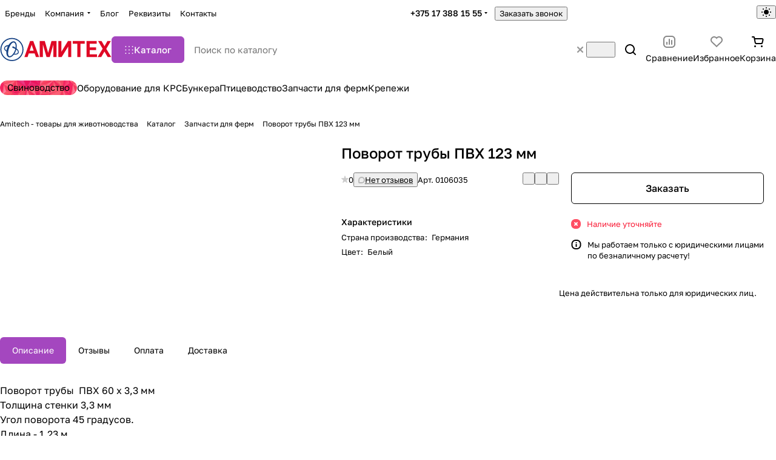

--- FILE ---
content_type: text/css
request_url: https://amitech.by/bitrix/cache/css/s1/aspro-premier/default_5feb13ee6959d4c699260f5d3d9cd19c/default_5feb13ee6959d4c699260f5d3d9cd19c_v1.css?176908666613938
body_size: 3249
content:


/* Start:/local/templates/aspro-premier/css/conditional/catalog-comments.min.css?17676284106329*/
.comments-block__wrapper.line-block{align-items:normal;}.comments-block__reviews-info{max-width:355px;width:100%;}.comments-block__reviews-info-inner{display:flex;gap:20px;}.blog-comment-form .form-group{position:relative;}@media screen and (max-width:1199px){.comments-block__reviews-info-inner.catalog-detail__cell-block{flex-direction:row}.comments-block__reviews-info{max-width:none}.comments-block__wrapper.line-block{--gap:20px;flex-direction:column}.comments-block{order:1}}.blog-comments{display:flex;flex-direction:column;}.blog-comment__container{display:flex;flex-direction:column;}.comment-text__text[data-label]::before{color:var(--white_text_black);content:attr(data-label) ":";display:inline;font-size:.9375em;font-weight:500;line-height:1.375em;}.blog-comment--child .comment-text__text[data-label]::before{display:none;}.blog-comment-approve-text{color:#25a70f;}.block-comment-info__image{background-color:var(--stroke_input);height:48px;width:48px;user-select:none;}.votes_block.nstar .inner_rating{display:flex;gap:1px;}.rating-wrapper{gap:8px;}.blog-comment-meta{display:flex;flex-wrap:wrap;gap:12px;}.blog-comment--child .blog-info__rating{display:none;}.blog-comment--child{padding:21px 0 0 calc(31px * var(--blog_comment_padding));}.blog-comment--child .blog-comment-cont-white{--gap:7px;}.js-form-comment:not(#form_comment_0) #form_c_del:not(.blog-comment__edit-form) [data-hide]{display:none;}.blog-comment__form-container .blog-comment__form{margin-top:36px;}.blog-comment__form .votes_block{display:flex;gap:12px;}.rating-vote{display:inline-flex;gap:12px;margin-right:14px;}.rating-vote__item{opacity:.35;}.rating-vote__item:hover,.rating-vote__item.active{opacity:1;}.filter-panel__sort-form__item input[type="checkbox"] + label{margin-bottom:0;}.filter-panel__sort-form__item .radio{margin:0;padding:0;}.dropdown-select__list-item.radio input{display:none;}@media (max-width:600px){.blog-comment--child{padding:13px 0 0 calc(31px * var(--blog_comment_padding))}.blog-comment-cont-white{--gap:13px}.blog-comment__content{flex-direction:column}.blog-comment--child .blog-comment-cont-white{padding-top:5px}.blog-comment-info .block-comment-info__user{font-size:0}.blog-comment-info .block-comment-info__user *{display:none}.blog-comment-info .block-comment-info__user .blog-comment__author,.blog-comment-info .block-comment-info__user .blog-comment__date{display:block}}.alert-empty + .js-form-comment{margin-top:24px;}.reviews-gallery-block{display:flex;flex-direction:column;gap:6px;}@media screen and (min-width:1200px){.reviews-gallery-block--top{max-width:908px}}.gallery-review{display:grid;grid-template-columns:repeat(10,1fr);gap:var(--gap);>.item{cursor:pointer;&::after{border-radius:var(--theme-image-border-radius);border:1px solid var(--stroke_black);content:"";inset:0;overflow:hidden;position:absolute;z-index:1}}}.gallery-review::after{align-items:center;background-color:rgba(0,0,0,.5);border-radius:var(--theme-outer-border-radius);color:#fff;display:flex;font-size:1em;grid-column-start:10;height:100%;justify-content:center;line-height:1.417em;pointer-events:none;position:absolute;width:100%;}@media screen and (max-width:991px){.gallery-review{grid-template-columns:repeat(8,1fr)}.gallery-review[data-breakpoint_767]::after{content:"+" attr(data-breakpoint_767);grid-column-start:8}.gallery-review[data-breakpoint_767] .item:nth-child(n + 9){display:none}}@media screen and (max-width:767px){.gallery-review{grid-template-columns:repeat(6,1fr)}.gallery-review[data-breakpoint_599]::after{content:"+" attr(data-breakpoint_599);grid-column-start:6}.gallery-review[data-breakpoint_599] .item:nth-child(n + 7){display:none}}@media screen and (max-width:599px){.gallery-review{grid-template-columns:repeat(5,1fr)}.gallery-review[data-breakpoint_420]::after{content:"+" attr(data-breakpoint_420);grid-column-start:5}.gallery-review[data-breakpoint_420] .item:nth-child(n + 6){display:none}}@media screen and (max-width:420px){.gallery-review{grid-template-columns:repeat(4,1fr)}.gallery-review[data-breakpoint_374]::after{content:"+" attr(data-breakpoint_374);grid-column-start:4}.gallery-review[data-breakpoint_374] .item:nth-child(n + 5){display:none}}@media screen and (max-width:374px){.gallery-review{grid-template-columns:repeat(3,1fr)}.gallery-review[data-breakpoint_320]::after{content:"+" attr(data-breakpoint_320);grid-column-start:3}.gallery-review[data-breakpoint_320] .item:nth-child(n + 4){display:none}}@media screen and (min-width:768px){.gallery-review[data-breakpoint_991]::after{content:"+" attr(data-breakpoint_991)}}.comments-offer-filter{background-color:var(--secondary-black-dark-light-bg);&:has(input:focus-visible){outline:1px solid var(--white_text_black)!important}@media (width < 375px){width:100%}}.comments-offer-filter__button{&.btn{border:none}&:has(input:checked){background:var(--black_bg_black);cursor:default}@media (any-hover:hover){&:has(input:not(:checked):not(:disabled)):hover{background-color:var(--light,#E8E9ED) var(--dark,#4a4a53)}}@media (width < 375px){width:100%}input{opacity:0;z-index:-1}}.comments-offer-filter__button--countable{&:not([data-suffix="0"])::after{content:'\00a0(' attr(data-suffix) ')'}&:has(input:disabled){opacity:.5;cursor:not-allowed}}.comments-offer-card{display:none;}.comments-offer-filter:has(.comments-offer-filter__button-input--current:checked) + .comments-offer-card{display:block;}.comments-offer-card__image{width:180px;max-width:100%;@media (width>500px){width:56px;height:56px}}@media (width < 500px){.comments-offer-card__wrapper{flex-direction:column}}@media (width < 768px){.scrollbar-filter.scrollbar-filter--comments{--filter-width:none}}.scrollbar-filter--comments .bx_filter .bx_filter_parameters.bx_filter_parameters--line-between{gap:0;.bx_filter_parameters_box{padding-block:calc(var(--gap) / 2)}}.review-sort-form__input-container{user-select:none;}.filter-panel__sort-form__item.label_block:has(input[disabled]),.review-sort-form__input-container:has(input:disabled){filter:grayscale(1);opacity:.5;&:not(.review-sort-form__input-container--mobile){display:none}}@media (any-hover:hover){.review-sort-form__input-container:has(input[disabled]){cursor:not-allowed}}.review-sort-form__input-container:has(input:checked){outline:2px solid var(--theme-base-color)!important;outline-offset:-2px;}
/* End */


/* Start:/local/templates/aspro-premier/css/chip.min.css?17676284102816*/
.chip{--item-pl:16px;--item-pr:16px;--item-height:36px;border:0;display:flex;align-items:center;justify-content:center;background-color:var(--card_bg_active);border-radius:var(--theme-button-border-radius);height:var(--item-height);color:var(--white_text_black);padding:0;transition:color .3s ease,background-color .3s ease,border-color .3s ease;}.chip--pill-shape{border-radius:100vw;--item-pl:18px;--item-pr:18px;--item-height:34px;}.chip--rectangular-shape{--item-pl:12px;--item-pr:12px;--item-height:36px;}.chip--small{--item-pl:12px;--item-pr:12px;--item-height:30px;}.chip--large{--item-height:44px;}.chip__label{overflow:hidden;text-overflow:ellipsis;padding-left:var(--item-pl);padding-right:var(--item-pr);white-space:nowrap;}.chip:has(.chip__icon) .chip__label{padding-right:calc(var(--item-pl) - 4px);}.chip.active{color:var(--button_color_text);cursor:pointer;}.chip.active:not(.chip--toggle){cursor:default;}.chip--transparent{background-color:transparent;}.chip:where(a,button,label){cursor:pointer;}.chip:where(a,button,label):hover{background-color:var(--light,rgba(136,136,136,.05)) var(--dark,#343434);color:var(--white_text_black);}.chip--white{background-color:#fff;}@media (any-hover:hover){.chip--white:where(a,button,label):hover{background-color:hsl(var(--theme-base-color-hue),var(--theme-base-color-saturation),calc(var(--theme-base-color-lightness) + var(--theme-lightness-hover-diff)));color:#fff}}.chip--white:where(a,button,label):focus-visible{background-color:hsl(var(--theme-base-color-hue),var(--theme-base-color-saturation),calc(var(--theme-base-color-lightness) + var(--theme-lightness-hover-diff)));color:#fff;}.chip--white-hover{border:1px solid rgba(255,255,255,.32);color:#fff;}.chip--grey-border{border:1px solid rgba(34,34,40,.32);}.chip--white-hover:where(a,button,label):hover,.chip--white-hover:where(a,button,label):focus-visible{background-color:color-mix(in oklab,#e8e9ed,transparent 32%);border-color:transparent;color:#fff;}.chip--white-blur{background-color:rgba(255,255,255,.24);backdrop-filter:blur(10px);color:#fff;}.chip--white-blur:where(a,button,label):hover,.chip--white-blur:where(a,button,label):focus-visible{background-color:hsl(var(--theme-base-color-hue),var(--theme-base-color-saturation),calc(var(--theme-base-color-lightness) + var(--theme-lightness-hover-diff)));border-color:hsl(var(--theme-base-color-hue),var(--theme-base-color-saturation),calc(var(--theme-base-color-lightness) + var(--theme-lightness-hover-diff)));color:#fff;}.chip__icon{padding-right:var(--item-pr);height:18px;display:flex;align-items:center;}.chip.active:hover .chip__icon{opacity:.64;}.chip--sm{--item-pl:10px;--item-pr:10px;--item-height:29px;}.chip--max-width{max-width:400px;}@media (max-width:600px){.chip--sm-to-600{--item-pl:10px;--item-pr:10px;--item-height:30px}}
/* End */


/* Start:/local/templates/aspro-premier/css/conditional/drop.min.css?17676284102031*/
.drop-zone{display:block;min-height:120px;width:100%;}.drop-zone__wrapper:hover,.drop-zone.dragover{background:var(--theme-base-opacity-color);border:1px solid hsla(var(--dark_light-wtheme-hue),var(--dark_light-wtheme-saturation),var(--dark_light-wtheme-lightness),.35);transition:all .3s ease;}.drop-zone__image{position:relative;overflow:hidden;padding-bottom:100%;}.drop-zone__image img{object-fit:cover;width:100%;height:100%;position:absolute;left:0;top:0;}.drop-zone .drop-zone__wrapper-input{height:100%;width:100%;position:absolute;z-index:1;opacity:0;cursor:pointer;}.drop-zone__image-close{width:50px;height:50px;position:absolute;right:0;z-index:1;}.drop-zone__image-icon{background-image:url('/local/templates/aspro-premier/css/conditional/../../images/svg/close-drop.svg');background-position:4px 4px;background-repeat:no-repeat;background-color:rgba(0,0,0,.35);height:16px;width:16px;opacity:1;position:absolute;right:8px;top:8px;z-index:1;box-shadow:none;cursor:pointer;}.drop-zone__image-icon:hover{background-color:rgba(0,0,0,.5);}.drop-zone__wrapper{display:flex;justify-content:center;align-items:center;height:120px;position:relative;padding:28px;margin:-1px;}.drop-zone__wrapper-text{position:relative;padding-left:19px;overflow:hidden;text-overflow:ellipsis;}.drop-zone__wrapper-text:before{content:"";position:absolute;top:3px;left:0;width:9px;height:18px;background:url(/bitrix/templates/aspro-premier/images/svg/content_icons.svg) -118px -117px no-repeat;background-position:var(--light,-118px -117px) var(--dark,-128px -117px);}.drop-zone__wrapper-text span{color:var(--fill_dark_light_hover);}.drop-zone__images{--repeat_colum:5;display:grid;grid-template-columns:repeat(var(--repeat_colum),1fr);gap:16px;padding:28px;}.drop_zone__images-input{opacity:0;position:absolute;visibility:hidden;z-index:-1;}@media (max-width:1124px){.drop-zone__images{--repeat_colum:4}}@media (max-width:768px){.drop-zone__images{--repeat_colum:3}}@media (max-width:501px){.drop-zone__images{--repeat_colum:2}}@media (max-width:320px){.drop-zone__images{--repeat_colum:1}}
/* End */


/* Start:/bitrix/components/bitrix/rating.vote/templates/standart_text/style.min.css?17676249111963*/
.bx-rating{display:inline-block;position:relative;-moz-user-select:none;-khtml-user-select:none;user-select:none}.bx-rating .bx-rating-question{display:inline-block;margin-right:2px}.bx-rating .bx-rating-yes{display:inline-block;cursor:pointer}.bx-rating .bx-rating-yes-count{display:inline-block;padding-left:3px;text-decoration:none!important}.bx-rating .bx-rating-yes-text{display:inline-block;padding-left:3px;padding-right:3px}.bx-rating .bx-rating-no{display:inline-block;cursor:pointer}.bx-rating .bx-rating-no-count{display:inline-block;padding-left:3px;text-decoration:none!important}.bx-rating .bx-rating-no-text{display:inline-block;padding-left:3px;padding-right:3px}.bx-rating .bx-rating-separator{display:inline-block;padding-left:1px;padding-right:1px}.bx-rating .bx-rating-yes-active .bx-rating-yes-count,.bx-rating .bx-rating-yes-active .bx-rating-yes-text{color:#49b234!important}.bx-rating .bx-rating-no-active .bx-rating-no-count,.bx-rating .bx-rating-no-active .bx-rating-no-text{color:#dd3636!important}.bx-rating-disabled .bx-rating-yes,.bx-rating-disabled .bx-rating-no{cursor:default}.bx-rating-disabled .bx-rating-yes-text,.bx-rating-disabled .bx-rating-no-text{cursor:default;color:#969696!important;text-decoration:none}.bx-rating-disabled .bx-rating-yes-count,.bx-rating-disabled .bx-rating-no-count{cursor:default;color:#969696!important}.bx-rating .bx-rating-hover .bx-rating-yes-count,.bx-rating .bx-rating-hover .bx-rating-no-count,.bx-rating .bx-rating-hover .bx-rating-yes-text,.bx-rating .bx-rating-hover .bx-rating-no-text{color:#000!important}.bx-rating .bx-rating-load .bx-rating-yes-count,.bx-rating .bx-rating-load .bx-rating-no-count,.bx-rating .bx-rating-load .bx-rating-yes-text,.bx-rating .bx-rating-load .bx-rating-no-text{color:#fff!important}.bx-rating .bx-rating-load{background-color:#d0d0d0!important;border-radius:3px}.rating_vote_graphic{display:none!important}.rating_vote_text{display:inline-block!important}
/* End */
/* /local/templates/aspro-premier/css/conditional/catalog-comments.min.css?17676284106329 */
/* /local/templates/aspro-premier/css/chip.min.css?17676284102816 */
/* /local/templates/aspro-premier/css/conditional/drop.min.css?17676284102031 */
/* /bitrix/components/bitrix/rating.vote/templates/standart_text/style.min.css?17676249111963 */
